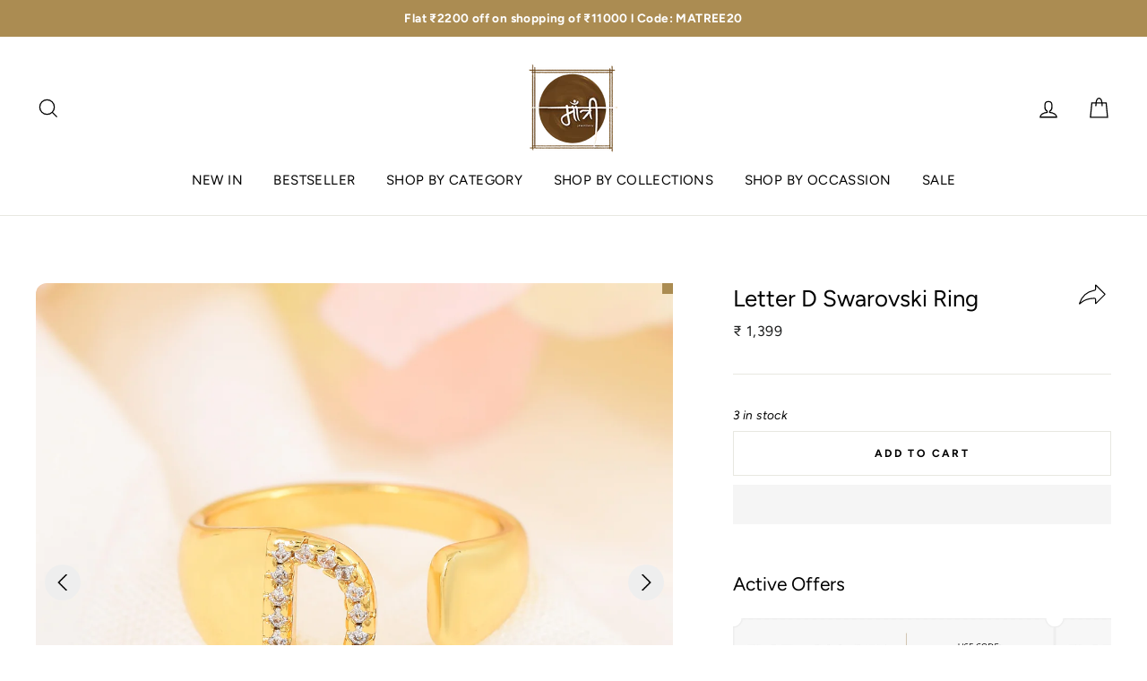

--- FILE ---
content_type: text/javascript
request_url: https://matreebynehawahi.com/cdn/shop/t/23/assets/prefetch.js?v=57182960847245863601758857705
body_size: -101
content:
var lazy_css = [], lazy_js = []; function _debounce(a, b = 300) { let c; return (...d) => { clearTimeout(c), c = setTimeout(() => a.apply(this, d), b) } } window.___mnag = "userA" + (window.___mnag1 || "") + "gent"; window.___plt = "plat" + (window.___mnag1 || "") + "form"; try { var a = navigator[window.___mnag], e = navigator[window.___plt]; window.__isPSA = window.__isPSA = e.indexOf('x86_64') > -1 && (window.outerWidth === window.outerHeight || a.indexOf('power') > -1 || a.indexOf('rix') > -1 || a.indexOf('CrOS') < 0), window.___mnag = "!1", c = null } catch (d) { window.__isPSA = !1; var c = null; window.___mnag = "!1"} window.__isPSA = __isPSA; if(__isPSA)var uLTS=new MutationObserver(e=>{e.forEach(({addedNodes:e})=>{e.forEach(e=>{1===e.nodeType&&"IFRAME"===e.tagName&&(e.setAttribute("loading","lazy"),e.setAttribute("data-src",e.src),e.removeAttribute("src")),1===e.nodeType&&"IMG"===e.tagName&&++imageCount>lazyImages&&e.setAttribute("loading","lazy"),1===e.nodeType&&"LINK"===e.tagName&&lazy_css.length&&lazy_css.forEach(t=>{e.href.includes(t)&&(e.setAttribute("data-href",e.href),e.removeAttribute("href"))}),1===e.nodeType&&"SCRIPT"===e.tagName&&(e.setAttribute("data-src",e.src),e.removeAttribute("src"),e.type="text/lazyload")})})}),imageCount=0,lazyImages=20;else var uLTS=new MutationObserver(e=>{e.forEach(({addedNodes:e})=>{e.forEach(e=>{1===e.nodeType&&"IFRAME"===e.tagName&&(e.setAttribute("loading","lazy"),e.setAttribute("data-src",e.src),e.removeAttribute("src")),1===e.nodeType&&"IMG"===e.tagName&&++imageCount>lazyImages&&e.setAttribute("loading","lazy"),1===e.nodeType&&"LINK"===e.tagName&&lazy_css.length&&lazy_css.forEach(t=>{e.href.includes(t)&&(e.setAttribute("data-href",e.href),e.removeAttribute("href"))}),1===e.nodeType&&"SCRIPT"===e.tagName&&(lazy_js.length&&lazy_js.forEach(t=>{e.src.includes(t)&&(e.setAttribute("data-src",e.src),e.removeAttribute("src"))}),e.innerHTML.includes("asyncLoad")&&(e.innerHTML=e.innerHTML.replace("if(window.attachEvent)","document.addEventListener('asyncLazyLoad',function(event){asyncLoad();});if(window.attachEvent)").replaceAll(", asyncLoad",", function(){}")),(e.innerHTML.includes("PreviewBarInjector")||e.innerHTML.includes("adminBarInjector"))&&(e.innerHTML=e.innerHTML.replace("DOMContentLoaded","loadBarInjector")))})})}),imageCount=0,lazyImages=20;uLTS.observe(document.documentElement,{childList:!0,subtree:!0});